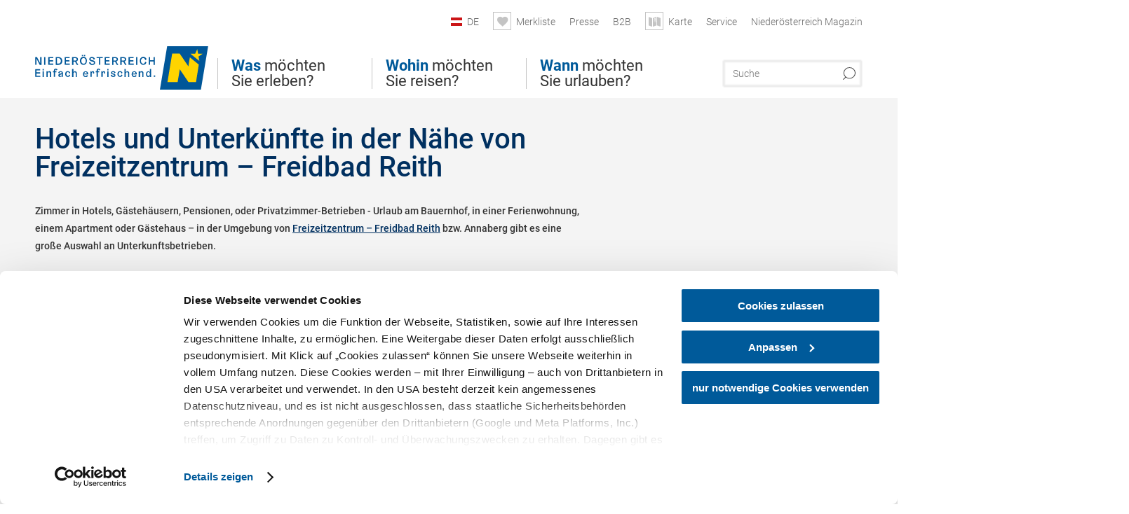

--- FILE ---
content_type: text/html; charset=UTF-8
request_url: https://www.niederoesterreich.at/tipps/wundervolle-erfrischung-im-freizeitzentrum-freibad-reith/unterkuenfte
body_size: 12457
content:
<!DOCTYPE html>

<!--[if lt IE 7]><html class="no-js lt-ie9 lt-ie8 lt-ie7 content noew" lang="de" xml:lang="de" dir="ltr" xmlns="http://www.w3.org/1999/xhtml"><![endif]-->
<!--[if (IE 7)&!(IEMobile)]><html class="no-js lt-ie9 lt-ie8 content noew" lang="de" xml:lang="de" dir="ltr" xmlns="http://www.w3.org/1999/xhtml"><![endif]-->
<!--[if (IE 8)&!(IEMobile)]><html class="no-js lt-ie9 content noew" lang="de" xml:lang="de" dir="ltr" xmlns="http://www.w3.org/1999/xhtml"><![endif]-->
<!--[if gt IE 8]><!--><html class="no-js content template--imxTools-poiSuggestions noew" lang="de" xml:lang="de" dir="ltr" xmlns="http://www.w3.org/1999/xhtml"><!--<![endif]-->
  <head>
  <link rel="preconnect" href="https://analytics.niederoesterreich.at" />

  <meta charset="utf-8">
  <meta name="viewport" content="width=device-width, initial-scale=1, maximum-scale=1, user-scalable=1"/>
  <title>Hotels und Unterkünfte in der Nähe von Freizeitzentrum – Freidbad Reith</title><meta name="description" content="Zimmer in Hotels, G&auml;steh&auml;usern, Pensionen, oder Privatzimmer-Betrieben - Urlaub am Bauernhof, in einer Ferienwohnung, einem Apartment oder G&auml;stehaus &ndash; in der Umgebung von Freizeitzentrum &ndash; Freidbad Reith bzw. Annaberg gibt es eine gro&szlig;e Auswa..."><meta name="google-site-verification" content=""><meta name="keywords" content="Freizeitzentrum &ndash; Freidbad Reith,Hotels und Unterk&uuml;nfte,accommodations"><meta name="date" content="2026-01-22T02:22:23+01:00"><meta property="og:title" content="Hotels und Unterk&uuml;nfte in der N&auml;he von Freizeitzentrum &ndash; Freidbad Reith" /><meta property="og:description" content="Zimmer in Hotels, G&auml;steh&auml;usern, Pensionen, oder Privatzimmer-Betrieben - Urlaub am Bauernhof, in einer Ferienwohnung, einem Apartment oder G&auml;stehaus &ndash; in der Umgebung von Freizeitzentrum &ndash; Freidbad Reith bzw. Annaberg gibt es eine gro&szlig;e Auswa..." /><meta property="og:site_name" content="Nieder&ouml;sterreich" /><meta property="og:url" content="https://www.niederoesterreich.at/tipps/wundervolle-erfrischung-im-freizeitzentrum-freibad-reith/unterkuenfte" /><meta property="og:image" content="https://www.niederoesterreich.at/portal/dist/images/branding/noew/logo.a46c08b8.png" /><meta property="og:type" content="article" /><meta name="robots" content="index, follow, noodp">
<link rel="canonical" href="https://www.niederoesterreich.at/tipps/wundervolle-erfrischung-im-freizeitzentrum-freibad-reith/unterkuenfte" />


  

  <!-- http://www.paulirish.com/2009/avoiding-the-fouc-v3/ -->
  <!-- This code MUST be executed BEFORE any CSS is loaded -->
  <script>(function(H) {
      H.className = H.className.replace(/\bno-js\b/, 'js')
    })(document.documentElement)
  </script>

  

    <link rel="shortcut icon" href="https://www.niederoesterreich.at/action/favicon?v=20260122" type="image/x-icon" />



  <link rel="stylesheet" href="https://www.niederoesterreich.at/portal/dist/styles/css.9c03505d.css"><link rel="stylesheet" href="https://www.niederoesterreich.at/portal/dist/styles/nouislider.8fd3218c.css"><link rel="stylesheet" href="https://www.niederoesterreich.at/portal/dist/styles/pikaday.ef26302e.css"><link rel="stylesheet" href="https://www.niederoesterreich.at/portal/dist/styles/main.d5a38565.css"><link rel="stylesheet" href="https://www.niederoesterreich.at/portal/dist/styles/autocomplete.b0abf6da.css"><link rel="stylesheet" href="https://www.niederoesterreich.at/portal/dist/styles/map.85aaa951.css"><link rel="stylesheet" href="https://www.niederoesterreich.at/portal/dist/styles/fancybox.ac313cfb.css"><link rel="stylesheet" href="https://www.niederoesterreich.at/portal/dist/styles/teaser.a7f2cb2b.css"><link rel="stylesheet" href="https://www.niederoesterreich.at/portal/dist/styles/forms.0a28bad6.css"><link rel="stylesheet" href="https://www.niederoesterreich.at/portal/dist/styles/blocks.42133622.css"><link rel="stylesheet" href="https://www.niederoesterreich.at/portal/dist/styles/plyr/dist/plyr.0fab1b28.css"><link rel="stylesheet" href="https://www.niederoesterreich.at/portal/dist/styles/audio.37d10e53.css"><link rel="stylesheet" media="print" href="https://www.niederoesterreich.at/portal/dist/styles/print.d120a8af.css"><link rel="stylesheet" href="https://www.niederoesterreich.at/portal/dist/styles/css_poiSuggestions.6326fe64.css"><link rel="stylesheet" href="https://www.niederoesterreich.at/portal/dist/styles/css_mobileNavi.249586a5.css"><link rel="stylesheet" href="https://www.niederoesterreich.at/portal/dist/styles/fonts.Roboto.e603b303.css"><link rel="preload" crossOrigin href="https://www.niederoesterreich.at/portal/dist/fonts/Roboto/roboto-300-normal-latin.ef7c6637.woff2" as="font"><link rel="preload" crossOrigin href="https://www.niederoesterreich.at/portal/dist/fonts/Roboto/roboto-300-normal-latin-ext.e83b8f97.woff2" as="font"><link rel="preload" crossOrigin href="https://www.niederoesterreich.at/portal/dist/fonts/Roboto/roboto-700-normal-latin.2735a3a6.woff2" as="font"><link rel="preload" crossOrigin href="https://www.niederoesterreich.at/portal/dist/fonts/Roboto/roboto-400-normal-latin.479970ff.woff2" as="font"><link rel="preload" crossOrigin href="https://www.niederoesterreich.at/portal/dist/fonts/Roboto/roboto-500-normal-latin.020c97dc.woff2" as="font"><link rel="stylesheet" href="https://www.niederoesterreich.at/portal/dist/styles/branding/noew.4f0e7474.css">
  <script data-cookieconsent="ignore" defer src="https://www.niederoesterreich.at/portal/dist/scripts/vendor/simple.javascript.inheritance.40c03762.js"></script>

  
  
  
  
  
  
  
  
  
  
  
  
  
  
  

            
          
      
  <!-- noew_PLACEHOLDER_CSS -->

  <!-- google fonts: roboto -->
  
  
  
  
  
  

  

  <style type="text/css">
  #logo.cs,
  #logo.en,
  #logo.hu,
  #logo.pl,
  #logo.sk,
  #logo.de {
    background-image: url(/portal/assets/images/branding/noew/de/logo.svg);
    -webkit-background-size: contain;
    background-size: contain;
    top: 48px;
  }
  header.sticky #logo.de {
    background-image: url(/portal/assets/images/branding/noew/de/logo.svg);
    width: 206px;
    top: 48px;
  }
  header.sticky #logo.cs,
  header.sticky #logo.en,
  header.sticky #logo.hu,
  header.sticky #logo.pl,
  header.sticky #logo.sk,
  header.sticky #logo.de {
    background-image: url(/portal/assets/images/branding/noew/de/logo.svg);
    width: 206px;
    top: 48px;
  }
  @media all and (max-width: 1220px) {
    #logo.cs,
    #logo.en,
    #logo.hu,
    #logo.pl,
    #logo.sk,
    #logo.de {
      background-image: url(/portal/assets/images/branding/noew/de/logo.svg);
      top: 72px;
      width: 25%;
    }
    header.sticky #logo.cs,
    header.sticky #logo.en,
    header.sticky #logo.hu,
    header.sticky #logo.pl,
    header.sticky #logo.sk,
    header.sticky #logo.de {
      background-image: url(/portal/assets/images/branding/noew/de/logo.svg);
      top: 78px;
    }
  }
  @media all and (max-width: 760px) {
    #logo.cs,
    #logo.en,
    #logo.hu,
    #logo.pl,
    #logo.sk,
    #logo.de {
      background-image: url(/portal/assets/images/branding/noew/de/logo.svg);
      top: 16px;
      width: 180px;
      left: 0;
    }
    header.sticky #logo.cs,
    header.sticky #logo.en,
    header.sticky #logo.hu,
    header.sticky #logo.pl,
    header.sticky #logo.sk,
    header.sticky #logo.de {
      background-image: url(/portal/assets/images/branding/noew/de/logo.svg);
      top: 16px;
    }
  }
</style>

  
  <script type="text/javascript" defer data-cookieconsent="ignore">
    imx = {
      highlightableguid: '',
      projectId: 'noew',
      language: 'de',
      market: 'de',
      absoluteUrl: 'https://www.niederoesterreich.at',
      currentUrl: 'https://www.niederoesterreich.at/',
      currentGuid: '',
      map: {
        url: 'https://www.niederoesterreich.at/karte',
        zoom: parseInt('9'),
        coords: {
          lat: parseFloat('48.19378'),
          lng: parseFloat('15.6470151')
        },
        keys: {
          google: 'AIzaSyDztrnNPI94jWPRkNvi0O2-vKHUukBT35Y'
        },
        useOAXMap: false,
      },
      translations: {"parse":function() {var translation = this[arguments[0]];for(var index = 1; index <= arguments.length; index++) {translation = translation.replace("{" + index + "}", arguments[index]);}return translation;},"defaultDescription":"BITTE AUSF\u00dcLLEN","home":"Startseite","unit.km":"{1} km","unit.hm":"{1} Hm","unit.m":"{1} m","unit.h":"{1}:{2} h","unit.price.abs":"\u20ac {1}","decimalPoint":",","thousandsSeparator":".","js.loading":"Lade Daten...","js.filter.emptyResult":"Keine Ergebnisse gefunden. Bitte versuchen Sie es mit anderen Filtereinstellungen.","pikaday.previousMonth":"Vorheriger Monat","pikaday.nextMonth":"N\u00e4chster Monat","pikaday.months.1":"Januar","pikaday.months.2":"Februar","pikaday.months.3":"M\u00e4rz","pikaday.months.4":"April","pikaday.months.5":"Mai","pikaday.months.6":"Juni","pikaday.months.7":"Juli","pikaday.months.8":"August","pikaday.months.9":"September","pikaday.months.10":"Oktober","pikaday.months.11":"November","pikaday.months.12":"Dezember","pikaday.weekdays.0":"Sonntag","pikaday.weekdays.1":"Montag","pikaday.weekdays.2":"Dienstag","pikaday.weekdays.3":"Mittwoch","pikaday.weekdays.4":"Donnerstag","pikaday.weekdays.5":"Freitag","pikaday.weekdays.6":"Samstag","pikaday.weekdaysShort.0":"So","pikaday.weekdaysShort.1":"Mo","pikaday.weekdaysShort.2":"Di","pikaday.weekdaysShort.3":"Mi","pikaday.weekdaysShort.4":"Do","pikaday.weekdaysShort.5":"Fr","pikaday.weekdaysShort.6":"Sa","multiofferrequest.filled.title.singular":"Angebot anfragen","multiofferrequest.filled.title.plural":"Angebote anfragen","vacancy.list.from":"ab","map.infoboard.results":"{1} Ergebnisse","map.infoboard.more":"Weiterlesen","map.infoboard.rating":"{1} von 5 Sternen","map.infoboard.stars":"{1} Sterne","map.infoboard.stars.superior":"{1}S Sterne","map.infoboard.difficulty.1":"leicht","map.infoboard.difficulty.2":"mittel","map.infoboard.difficulty.3":"schwierig","map.fullscreen.close":"Vollbild verlassen","map.legend.detail.headline":"2. Inhalte ein-\/ausblenden","map.legend.filter.headline":"3. Ergebnisse filtern","map.legend.filter.tour.properties.duration.unit":"Stunden","map.legend.filter.tour.properties.ascent.unit":"m","map.legend.filter.tour.properties.length.unit":"km","map.legend.noCategories":"Im aktuellen Kartenausschnitt befinden sich keine Inhalte f\u00fcr diese Kategorie oder Filter. Bitte w\u00e4hlen Sie eine andere Kategorie aus.","map.legend.outOfBounds":"Im aktuellen Kartenausschnitt befinden sich keine Inhalte mehr. Bitte bewegen Sie die Karte zur\u00fcck oder benutzen Sie den untenstehenden Button um zu den Startkoordinaten zur\u00fcckzukehren.","map.legend.outOfBounds.reset":"Koordinaten zur\u00fccksetzen","map.legend.selectAll":"Alle Kategorien ausw\u00e4hlen","map.legend.deselectAll":"Alle Kategorien abw\u00e4hlen","map.aroundme.notinregion":"Sie befinden sich nicht in der Region.","map.aroundme.error.unknown":"Irgend etwas hat jetzt leider nicht funktioniert wie geplant.","map.aroundme.error.permissiondenied":"Sie haben den Zufgriff auf Ihre Standortdaten verweigert. Diese Einstellung kann im Browser jederzeit wieder ver\u00e4ndert werden. Klicken Sie dazu auf das Schloss-Icon links in der Adresszeile.","map.aroundme.error.positionunavailable":"Ihre Standortdaten konnten leider aufgrund eines technischen Problems nicht ermittelt werden.","map.aroundme.error.timedout":"Keine Reaktion in der vorgegebenen Zeit.","map.aroundme.usemapnormally":"Sie k\u00f6nnen die Karte jedoch auch ohne Standortermittlung verwenden.","map.aroundme.myposition":"Mein Standort","map.emptyResult":"Es wurden keine Ergebnisse gefunden","prospectsOrder.delete":"von Liste l\u00f6schen","prospectsOrder.totalPrice":"Total","prospectsOrder.empty":"Aktuell befinden sich noch keine Prospekte im Warenkorb.","autocomplete.hits":"Treffer","autocomplete.ca":"ca.","autocomplete.type.suggestions":"Allgemeine Ergebnisse","autocomplete.type.offers":"Angebote & Pauschalen","autocomplete.type.addressbases":"Unterk\u00fcnfte & Ausflugsziele","autocomplete.type.gastronomy":"Wirtsh\u00e4user","autocomplete.type.garden":"G\u00e4rten","autocomplete.type.stayhealthy":"Gesundheitsbetriebe","price.from":"ab","price.to":"bis","pagination.prev":"zur\u00fcck","pagination.next":"weiter","pagination.onemoreitem":"1 weiteres Ergebnis","pagination.moreitems":"{1} weitere Ergebnisse","date.format.js.full":"dd.MM.yyyy","unit.result":"1 weiteres Ergebnis","unit.results":"{1} weitere Ergebnisse","notepad.addressbase.store":"merken","notepad.addressbase.store.title":"merken","notepad.addressbase.remove":"entfernen","notepad.addressbase.remove.title":"entfernen","form.prospects.count":"Stk","form.prospects.pricelabel":"je","anura.downloads.agb":"AGB","anura.downloads.message":"","anura.downloads.confirm":"Ich best\u00e4tige, das Bildmaterial nur entsprechend den <a href=\"\/portal\/frontend\/static\/2025_NOEW_AGB_Lichtbilder_allgemeine_Nutzung.pdf\" target=\"_blank\">Nutzungsbestimmungen<\/a> zu verwenden","waldviertel.anura.downloads.confirm":"Ich best\u00e4tige, das Bildmaterial nur entsprechend den <a href=\"\/portal\/frontend\/static\/AGB-Nutzung_Lichtbilder-Waldviertel.pdf\" target=\"_blank\">Nutzungsbestimmungen<\/a> zu verwenden","weinviertel.anura.downloads.confirm":"Ich best\u00e4tige, das Bildmaterial nur entsprechend den <a href=\"\/portal\/frontend\/static\/AGB_Fotos_Weinviertel.pdf\" target=\"_blank\">Nutzungsbestimmungen<\/a> zu verwenden","wieneralpen.anura.downloads.confirm":"Ich best\u00e4tige, das Bildmaterial nur entsprechend den <a href=\"\/portal\/frontend\/static\/WA_AGB_Lichtbilder_Videos_Nutzung.pdf\" target=\"_blank\">Nutzungsbestimmungen<\/a> zu verwenden","wienerwald.anura.downloads.confirm":"Ich best\u00e4tige, das Bildmaterial nur entsprechend den <a href=\"\/portal\/frontend\/static\/WW_Tourismus_AGB_Bildarchiv.pdf\" target=\"_blank\">Nutzungsbestimmungen<\/a> zu verwenden","mostviertel.anura.downloads.confirm":"Ich best\u00e4tige, das Bildmaterial nur entsprechend den <a href=\"\/portal\/frontend\/static\/AGBs Mostviertel.pdf\" target=\"_blank\">Nutzungsbestimmungen<\/a> zu verwenden","form.vacany.maxperson.error":"Bitte geben Sie max. 10 Personen an.","form.vacancy.filter.displayMore":"mehr anzeigen","form.vacancy.filter.displayLess":"weniger anzeigen","form.vacancy.search":"Passende Unterk\u00fcnfte f\u00fcr Sie werden gesucht.","form.vacancy.search.wait":"Wir suchen passende Unterk\u00fcnfte f\u00fcr Sie.","form.vacancy.city.distance.label.info":"im Umkreis von {1} km","tracking.replacementText":"anzeigen","distance":"Entfernung","clipboard.copymessage":"Der Link zu Ihrem Reiseplaner wurde in die Zwischenablage kopiert.","cart.removeItem":"Entfernen","cart.up":"nach oben verschieben","cart.down":"nach unten verschieben","form.vacancy.city.userLocation":"Mein Standort","form.vacancy.vue.filter.above":"ab","form.vacancy.vue.filter.stars":"Sterne","form.vacancy.vue.filter.suns":"Sonnen","form.vacancy.vue.filter.flowers":"Blumen","form.vacancy.vue.searchaccommodation":"Unterk\u00fcnfte suchen","form.vacancy.vue.findaccommodation":"Unterk\u00fcnfte anzeigen","conditionsOfParticipation":"Teilnahmebedingungen","unit.price.emphasized.from":"ab \u20ac {1}{2}{3}"},
      recaptchaSitekey: '6LcyZJ0cAAAAALTx3eTsX24Ht2cTVTnma48aVatI'
    };
    
      </script>

  <script src="https://static.maptoolkit.net/mtk/v10.1.10/mtk.js" type="text/javascript" crossorigin="anonymous" data-cookieconsent="ignore"></script>
<link rel="stylesheet" href="https://static.maptoolkit.net/mtk/v10.1.10/mtk.css" type="text/css" crossorigin="anonymous" data-cookieconsent="ignore"/>
<link rel="stylesheet" href="https://static.maptoolkit.net/mtk/v10.1.10/ui.css" type="text/css" crossorigin="anonymous" data-cookieconsent="ignore"/>
<link href="https://api.mapbox.com/mapbox-gl-js/v3.17.0-beta.1/mapbox-gl.css" rel="stylesheet">
<script src="https://api.mapbox.com/mapbox-gl-js/v3.17.0-beta.1/mapbox-gl.js"></script>

<script type="text/javascript" data-cookieconsent="ignore">
  document.addEventListener("DOMContentLoaded", event => {
    document.querySelectorAll('.tourMap').forEach(function(container) {
      new MTKMap(container).init();
    });
  });
</script>

      
<script data-cookieconsent="ignore">
  window.dataLayer = window.dataLayer || [];
  function gtag() {
    dataLayer.push(arguments);
  }
  gtag("consent", "default", {
    ad_personalization: "denied",
    ad_storage: "denied",
    ad_user_data: "denied",
    analytics_storage: "denied",
    functionality_storage: "denied",
    personalization_storage: "denied",
    security_storage: "granted",
    wait_for_update: 500,
  });
  gtag("set", "ads_data_redaction", true);
  gtag("set", "url_passthrough", true);
  </script>










<!-- Google Tag Manager -->
<script>(function (w, d, s, l, i) {
    w[l] = w[l] || [];
    w[l].push({
      'gtm.start':
        new Date().getTime(), event: 'gtm.js'
    });
    var f = d.getElementsByTagName(s)[0],
      j = d.createElement(s), dl = l != 'dataLayer' ? '&l=' + l : '';
    j.async = true;
    j.src =
      'https://www.googletagmanager.com/gtm.js?id=' + i + dl;
    f.parentNode.insertBefore(j, f);
  })(window, document, 'script', 'dataLayer', 'GTM-WVMTV3S');</script>
<!-- End Google Tag Manager -->







  <!-- Matomo -->
  <script type="text/javascript">
    var _paq = window._paq || [];
    /* tracker methods like "setCustomDimension" should be called before "trackPageView" */
    _paq.push(["setDoNotTrack", true]);
    _paq.push(["disableCookies"]);
    _paq.push(['trackPageView']);
    _paq.push(['enableLinkTracking']);
    (function() {
      var u = "https://analytics.niederoesterreich.at/matomo/";
      _paq.push(['addTracker', u + '/piwik.php', 3]);
      _paq.push(['setTrackerUrl', u + 'matomo.php']);
      _paq.push(['setSiteId', '2']);
      var d = document, g = d.createElement('script'), s = d.getElementsByTagName('script')[0];
      g.type = 'text/javascript';
      g.async = true;
      g.defer = true;
      g.src = u + 'matomo.js';
      s.parentNode.insertBefore(g, s);
    })();
  </script>
  <noscript>
    <p>
      <img src="https://analytics.niederoesterreich.at/matomo/matomo.php?idsite=2&amp;rec=1" style="border:0;" alt=""/>
      <img src="https://analytics.niederoesterreich.at/matomo/matomo.php?idsite=3&amp;rec=1" style="border:0;" alt=""/>
    </p>
  </noscript>
  <!-- End Matomo Code -->


  
  
  
  
  
</head>
  <body>
      <script>
      dataLayer = window.dataLayer || [];
      dataLayer.push({event: "pageInit", pageMainCategory: "ausflugsziele"});
  </script>
  






    <!-- Google Tag Manager (noscript) -->
    <noscript>
      <iframe src="https://www.googletagmanager.com/ns.html?id=GTM-WVMTV3S" height="0" width="0" style="display:none;visibility:hidden"></iframe>
    </noscript>
    <!-- End Google Tag Manager (noscript) -->

  <ul class="hide">
  <li><a href="#navigation">Direkt zur Hauptnavigation</a></li>
  <li><a href="#globalSearch">Direkt zur Volltextsuche</a></li>
  <li><a href="#body">Direkt zum Inhalt</a></li>
</ul>
<hr class="hide" />
    <div id="wrapper">
      <header itemscope itemtype="http://schema.org/WPHeader" data-scroll-header>

  <div id="headerArea">
    
    
    

    <a id="logo" href="https://www.niederoesterreich.at/" class="de logonoew" title="Startseite">
    </a>

    <section id="navigation">
      

  <div id="geowatcherMobile">
    <a class="crosshair" href="javascript:GeoWatcher.locate();" title="Meine derzeitige Position per GPS bestimmen" data-ignore-coords>
      <span style="display: none;">Meine derzeitige Position per GPS bestimmen</span>
    </a>
    <div class="message nudge" style="display: none;">
      Standort teilen und Tipps in Ihrer Nähe erhalten!
      <a class="icon-close close" href="javascript:GeoWatcher.setNudgeMessageDismissed(true);" title="Hinweis ausblenden">
        <span style="display: none;">Hinweis ausblenden</span>
      </a>
    </div>
    <div class="message help" style="display: none;">
      Standortermittlung erfolgreich! Symbol klicken für Tipps.
      <a class="icon-close close" href="javascript:GeoWatcher.setHelpMessageDismissed(true);" title="Hinweis ausblenden">
        <span style="display: none;">Hinweis ausblenden</span>
      </a>
    </div>
  </div>

      <div class="navWrapper">
        <nav id="maskNavi" class="mask">
  <ul>
          <li>
                  <a href="https://www.niederoesterreich.at/was-moechten-sie-erleben" rel="#nav_1"><strong>Was</strong> möchten Sie erleben?</a>
              </li>
          <li>
                  <a href="https://www.niederoesterreich.at/niederoesterreichs-regionen" rel="#nav_2"><strong>Wohin</strong> möchten Sie reisen?</a>
              </li>
          <li>
                  <a href="https://www.niederoesterreich.at/wann-moechten-sie-urlauben" rel="#nav_3"><strong>Wann</strong> möchten Sie urlauben?</a>
              </li>
      </ul>
</nav>

<nav id="mainNavi">
  <ul>
                            <li id="nav_1">
      <a href="javascript:void(0);">Was möchten Sie erleben?</a>
    <div class="wrapperDropdown">

      <div class="placeholder" data-async="true" data-controller="navi_main_sub" data-mediaquery="(min-width: 761px)" data-param-lang="de" data-param-startguid="{7dac13e3-e6f4-0d25-1a6a-e892dd6123b7}"
           data-param-var="naviTree"></div>
      <div class="placeholder" data-async="true" data-controller="navi_main_highlights" data-param-lang="de"
           data-param-startguid="{7dac13e3-e6f4-0d25-1a6a-e892dd6123b7}"></div>

      <a href="javascript:void(0);" class="hideSubNavi" title="Navigation schließen"><span class="icon icon-close_navi fs14"></span></a>
    </div>
  </li>
                        <li id="nav_2">
      <a href="javascript:void(0);">Wohin möchten Sie reisen?</a>
    <div class="wrapperDropdown">
      <div class="placeholder" data-async="true" data-controller="navi_main_sub" data-mediaquery="(min-width: 761px)" data-param-lang="de" data-param-startguid="{a31394f8-0680-a7e3-efcc-e7ff82dde3f2}"
           data-param-var="naviTree"></div>
      <div class="placeholder" data-async="true" data-controller="navi_main_highlights" data-param-lang="de"
           data-param-startguid="{a31394f8-0680-a7e3-efcc-e7ff82dde3f2}"></div>
      <a href="javascript:void(0);" class="hideSubNavi" title="Navigation schließen"><span class="icon icon-close_navi fs14"></span></a>    </div>
  </li>
                        <li id="nav_3">
      <a href="javascript:void(0);">Wann möchten Sie urlauben?</a>
    <div class="wrapperDropdown">

      <div class="placeholder" data-async="true" data-controller="navi_main_sub" data-mediaquery="(min-width: 761px)" data-param-lang="de" data-param-startguid="{47858ede-e626-c388-35c1-33a4df67faf6}"
           data-param-var="naviTree"></div>
      <div class="placeholder" data-async="true" data-controller="navi_main_highlights" data-param-lang="de"
           data-param-startguid="{47858ede-e626-c388-35c1-33a4df67faf6}"></div>

      <a href="javascript:void(0);" class="hideSubNavi" title="Navigation schließen"><span class="icon icon-close_navi fs14"></span></a>
    </div>
  </li>
            </ul>
</nav>

          
          
  
  <form method="get" action="https://www.niederoesterreich.at/action/search" id="globalSearch"><input type="hidden" name="form" value="fulltextsearch" />    <fieldset>
      <legend>Volltextsuche</legend>
      <label for="globalSearchItem">Was suchen Sie?</label>
      <input id="globalSearchItem" name="q" type="text" placeholder="Suche" class="transition"/>
            <input name="searchSubmit" type="submit" value="Suchen"/>
    </fieldset>
  </form>        <nav id="metaTop">
  <ul>
            <li id="lang">
    <a href="javascript:void(0);" class="lang de">DE</a>
    <div class="wrapperDropdown">
      <ul class="dropdown">
                  <li>
            <a href="https://www.niederoesterreich.at/" class="lang de">
              Deutsch            </a>
          </li>
                  <li>
            <a href="https://www.lower-austria.info/" class="lang en">
              English            </a>
          </li>
                  <li>
            <a href="https://www.also-ausztria.info/" class="lang hu">
              Magyar            </a>
          </li>
                  <li>
            <a href="https://www.dolni-rakousko.info/" class="lang cs">
              Česky            </a>
          </li>
                  <li>
            <a href="https://www.dolne-rakusko.info/" class="lang sk">
              Slovenčina            </a>
          </li>
              </ul>
    </div>
  </li>
            <li>
    <a rel="nofollow" id="travelPlanerLink" class="memorize__status memorize__link" href="https://www.niederoesterreich.at/action/memorize_list">
      <span class="icon icon-heart transition memorize__status__count"></span>
      <span>Merkliste</span>
    </a>
  </li>
            <li>
          <a  href="https://tourismus.niederoesterreich.at/presse" target="_blank">        <span>Presse</span>
      </a>          </li>
  <li>
          <a  href="https://tourismus.niederoesterreich.at/" target="_blank">        <span>B2B</span>
      </a>          </li>
  <li>
          <a href="https://www.niederoesterreich.at/karte" data-ignore-coords>
        <span class="icon icon-sightseeing"></span>
        <span>Karte</span>
      </a>
          </li>
  <li>
          <a  href="https://www.niederoesterreich.at/reiseservice">        <span>Service</span>
      </a>              <div class="wrapperDropdown wide">
        <ul class="dropdown service">
                      <li>
              <a  href="https://www.niederoesterreich.at/sechsviertel">                <span class="icon icon-arrow_right fs10"></span>
                MagazinSECHS VIERTEL 
              </a>            </li>
                      <li>
              <a  href="https://www.niederoesterreich.at/prospekte-bestellen">                <span class="icon icon-arrow_right fs10"></span>
                Prospekte bestellen
              </a>            </li>
                      <li>
              <a  href="https://www.niederoesterreich.at/gutscheine">                <span class="icon icon-arrow_right fs10"></span>
                Vorteilskarten und Gutscheine
              </a>            </li>
                      <li>
              <a  href="https://www.niederoesterreich.at/gewinnspiele">                <span class="icon icon-arrow_right fs10"></span>
                Gewinnspiele
              </a>            </li>
                      <li>
              <a  href="https://www.niederoesterreich.at/apps">                <span class="icon icon-arrow_right fs10"></span>
                Niederösterreich Apps
              </a>            </li>
                      <li>
              <a  href="https://www.niederoesterreich.at/newsletter">                <span class="icon icon-arrow_right fs10"></span>
                Newsletter
              </a>            </li>
                      <li>
              <a  href="https://www.niederoesterreich.at/anreise-niederoesterreich">                <span class="icon icon-arrow_right fs10"></span>
                Anreise
              </a>            </li>
                      <li>
              <a  href="https://www.niederoesterreich.at/inspiration">                <span class="icon icon-arrow_right fs10"></span>
                Inspiration
              </a>            </li>
                      <li>
              <a  href="https://www.niederoesterreich.at/kontakt">                <span class="icon icon-arrow_right fs10"></span>
                Kontakt
              </a>            </li>
                      <li>
              <a  href="https://www.niederoesterreich.at/wetterbericht">                <span class="icon icon-arrow_right fs10"></span>
                Wetterbericht Niederösterreich
              </a>            </li>
                  </ul>
      </div>
      </li>
  <li>
          <a  href="https://magazin.niederoesterreich.at/" target="_blank">        <span>Niederösterreich Magazin</span>
      </a>          </li>
        



  </ul>
</nav>

      </div>
    </section>
  </div>

    
    
  <section id="navigationMobile" class="navigationMobile">
    <ul class="topnavi">
                  <li>
            <a href="https://www.niederoesterreich.at/karte"> <span id="mapIconMobile" class="icon-marker-dot"></span>Karte</a>
          </li>
              <li id="search--mobile">
        <span class="icon-search"></span><span class="icon-close_navi"></span>Suche
      </li>
      <li id="navigation--mobile">
        <span class="icon-menu"></span><span class="icon-close_navi"></span>Menü
      </li>
    </ul>

    <div class="navWrapper">
      <nav id="mobileFirstLayer">
  <ul>
          <li class="mobileFirstLayer__item">
                  <a href="javascript:void(0);" rel="#nav_1">Was möchten Sie erleben?<span class="icon-arrow_right"></span></a>
              </li>
          <li class="mobileFirstLayer__item">
                  <a href="javascript:void(0);" rel="#nav_2">Wohin möchten Sie reisen?<span class="icon-arrow_right"></span></a>
              </li>
          <li class="mobileFirstLayer__item">
                  <a href="javascript:void(0);" rel="#nav_3">Wann möchten Sie urlauben?<span class="icon-arrow_right"></span></a>
              </li>
                      <li class="mobileFirstLayer__item">
                      <a href="javascript:void(0);" rel="#nav_mobile_additional_0">Services und Tipps<span class="icon-arrow_right"></span></a>
                  </li>
              <li class="mobileFirstLayer__item">
                      <a href="https://tourismus.niederoesterreich.at/presse">Presse</span></a>
                  </li>
                    <li class="mobileFirstLayer__item">
        <a href="https://www.niederoesterreich.at/unterkuenfte-und-angebote" class="iconLeft">
          <span class="icon icon-unterkuenfte-bett"></span> Unterkünfte
        </a>
      </li>
        
          <li class="mobileFirstLayer__item">
        <a rel="nofollow" class="memorize__status memorize__link iconLeft" href="https://www.niederoesterreich.at/action/memorize_list">
          <span class="icon icon-addPlanerPlus transition memorize__status__count"></span> Merkliste
        </a>
      </li>
          <li id="langMobile" class="mobileFirstLayer__item">
    <a onclick="this.parentElement.classList.toggle('open');" href="javascript:void(0);" class="lang de">
      DE
      <span class="icon icon-arrow_down transition"></span>
      <span class="icon icon-arrow_up transition"></span>
    </a>
    <ul class="dropdown">
              <li>
          <a href="https://www.niederoesterreich.at/" class="lang de">
            Deutsch          </a>
        </li>
              <li>
          <a href="https://www.lower-austria.info/" class="lang en">
            English          </a>
        </li>
              <li>
          <a href="https://www.also-ausztria.info/" class="lang hu">
            Magyar          </a>
        </li>
              <li>
          <a href="https://www.dolni-rakousko.info/" class="lang cs">
            Česky          </a>
        </li>
              <li>
          <a href="https://www.dolne-rakusko.info/" class="lang sk">
            Slovenčina          </a>
        </li>
          </ul>
  </li>
  </ul>
</nav>

<nav id="mobileNavi" class="transition">
  <ul>
                            <li id="nav_1" class="second__layer">
  <a class="second__layer__close" href="javascript:void(0);"><span class="icon icon-arrow_left transition"></span>Was möchten Sie erleben?</a>
  <div class="wrapperDropdown">
    <div class="placeholder" data-async="true" data-controller="navi_main_subMobile" data-mediaquery="(max-width: 760px)" data-param-lang="de" data-param-startguid="{7dac13e3-e6f4-0d25-1a6a-e892dd6123b7}"
         data-param-var="naviTree"></div>
  </div>
</li>
                        <li id="nav_2" class="second__layer">
  <a class="second__layer__close" href="javascript:void(0);"><span class="icon icon-arrow_left transition"></span>Wohin möchten Sie reisen?</a>
  <div class="wrapperDropdown">
    <div class="placeholder" data-async="true" data-controller="navi_main_subMobile" data-mediaquery="(max-width: 760px)" data-param-lang="de" data-param-startguid="{a31394f8-0680-a7e3-efcc-e7ff82dde3f2}"
         data-param-var="naviTree"></div>
  </div>
</li>
                        <li id="nav_3" class="second__layer">
  <a class="second__layer__close" href="javascript:void(0);"><span class="icon icon-arrow_left transition"></span>Wann möchten Sie urlauben?</a>
  <div class="wrapperDropdown">
    <div class="placeholder" data-async="true" data-controller="navi_main_subMobile" data-mediaquery="(max-width: 760px)" data-param-lang="de" data-param-startguid="{47858ede-e626-c388-35c1-33a4df67faf6}"
         data-param-var="naviTree"></div>

  </div>
</li>
                              <li id="nav_mobile_additional_0" class="second__layer">
      <a class="second__layer__close"  href="javascript:void(0);"><span class="icon icon-arrow_left transition"></span>Services und Tipps</a>

      <div class="wrapperDropdown">
                  <div class="column">
                          <a class="headline" href="https://www.niederoesterreich.at/newsletter" target="">Newsletter</a>
                      </div>
                  <div class="column">
                          <a class="headline" href="https://www.niederoesterreich.at/prospekte-bestellen" target="">Prospekte bestellen</a>
                      </div>
                  <div class="column">
                          <a class="headline" href="https://magazin.niederoesterreich.at/" target="">Niederösterreich Magazin</a>
                      </div>
                  <div class="column">
                          <a class="headline" href="https://www.niederoesterreich.at/kontakt" target="">Kontakt</a>
                      </div>
              </div>
    </li>
      <li id="nav_mobile_additional_1" class="second__layer">
      <a class="second__layer__close"  href="javascript:void(0);"><span class="icon icon-arrow_left transition"></span>Presse</a>

      <div class="wrapperDropdown">
              </div>
    </li>
              </ul>
</nav>

    </div>
    <div id="searchtab--mobile" class="searchtab--mobile">
  
          
  
  <form method="get" action="https://www.niederoesterreich.at/action/search" id="globalSearchMobile"><input type="hidden" name="form" value="fulltextsearch" />    <fieldset class="globalSearchFieldMobile">
      <legend>Volltextsuche</legend>
      <label for="globalSearchItemMobile">Was suchen Sie?</label>
      <input id="globalSearchItemMobile" name="q" type="text" placeholder="Suche" class="transition"/>
      <button type="submit"><span class="icon-search"></span></button>
            <input name="searchSubmit" type="submit" value="Suchen"/>
    </fieldset>
  </form></div>
  </section>

</header>
                          


            <section id="body">
                                    
                    <div class="contentBlock gray blank">
  <div class="innerSection">
    <section class="content">
      <article class="bodycopy poiSuggestion" data-origin="origin_recreation" data-category="accommodations">
                      <h1>Hotels und Unterkünfte in der Nähe von Freizeitzentrum – Freidbad Reith</h1>
                    <p>Zimmer in Hotels, Gästehäusern, Pensionen, oder Privatzimmer-Betrieben - Urlaub am Bauernhof, in einer Ferienwohnung, einem Apartment oder Gästehaus – in der Umgebung von <a href="https://www.niederoesterreich.at/a-wundervolle-erfrischung-im-freizeitzentrum-freibad-reith">Freizeitzentrum – Freidbad Reith</a> bzw. Annaberg gibt es eine große Auswahl an Unterkunftsbetrieben.</p>
              </article>
    </section>
  </div>
</div>

<div class="contentBlock white akkolade_gray">
  <div class="innerSection">
    <div class="teaser poiSuggestions__container" data-categorytype="poiSuggestions">
      <div id="poiSuggestionsIsDefaultRadius" class="poiSuggestions__defaultRadius" style="display: none">Der Umkreis wurde automatisch erweitert, um genügend Ergebnisse zu erzielen.</div>
      <input id="mapStyle" name="mapstyle" value="1" type="hidden"/> 
      <div class="poiSuggestions__filters">

        <div class="poiSuggestions__slider slider-containersContainer">
          <span>Suche erweitern:</span>
          <span id="poiSuggestionsRadius">im Umkreis von 1 km</span>
          <div id="poiSuggestionsSlider" data-initial="1" data-min="0" data-max="30" data-step="1" class="poiSuggestions__sliderContainer slider-container"></div>
        </div>

        <div class="poiSuggestions__map">
          <ul class="teaserNavi">
            <li class="showMap">
              <a class="buttonstyle gray" href="javascript:void(0);">
                <span class="icon icon-arrow_right fs14 transition"></span>
                <span class="txt transition">Ergebnisse auf Karte zeigen</span>
              </a>
            </li>
            <li class="hideMap" style="display: none">
              <a class="buttonstyle gray" href="javascript:void(0);">
                <span class="icon icon-arrow_right fs14 transition"></span>
                <span class="txt transition">Ergebnisse als Liste zeigen</span>
              </a>
            </li>
          </ul>
        </div>
      </div>

      <figure class="mapCanvas filterListMap"
              data-moduleproductlineid=""
              data-objectids="address_882,address_33605,address_23759,address_451,address_317,address_319,address_12914,address_314" data-current-guid=""
              data-statictours='[]'
              data-highlight-poi="address_882"
              style="display: none">
        <div id="mapTooltip"></div>
        <div id="mapGround-69717bd04ec9e" class="mapGround" data-mapground="mapground">  <div id="consentReminder"  class="consentReminder cookieconsent-optout-marketing">
    <span class="text">Um diesen Inhalt sehen zu können, müssen Sie unseren Cookies zustimmen.</span>
    <a href="javascript: Cookiebot.renew()" class="buttonstyle blue">
      <span class="txt transition" id="consentButton">Cookie-Einstellungen aktualisieren</span>
    </a>
  </div>
</div>
        <a href="javascript:void(0)"  class="zoom plus"></a>
        <a href="javascript:void(0)"  class="zoom minus"></a>
      </figure>

      <div class="list-wrapper">
            

<div class="reset" style="display:none">
  <form id="filter" action="https://www.niederoesterreich.at/?sync=1&seed=" data-search-object-guid="" data-current-guid="">
    <input type="hidden" name="mapstyle" value="">
    <span class="title toggleFieldsets closed">Ergebnisse filtern</span>

      
      
      
      
      
      
      
      
      
      
      
      
      
      
      
      
      
      
      
    <input type="submit" tabindex="-1" class="hiddensubmit" />
  </form>

  
  
  </div>

<script>
  if('undefined' !== typeof mobileDropdownToggler)
    mobileDropdownToggler.init();
</script>

        <div id="poiSuggestions" data-for="882" data-category="accommodations">
                            <article class="teaserBig accommodation transition" data-ident="address_33605" data-distance="false" data-lat="47.8634" data-lng="15.3103">
  <a href="https://www.niederoesterreich.at/unterkuenfte-und-angebote/a-ferienvilla-joachimsberg">
      <picture><source srcset="//www.niederoesterreich.at/images/aertvuawcrm-/ferienvilla-joachimsberg-im-winter.webp" media="(min-width: 1200px)" type="image/webp"><source srcset="//www.niederoesterreich.at/images/xj!c74rovlo-/ferienvilla-joachimsberg-im-winter.webp" media="(min-width: 960px)" type="image/webp"><source srcset="//www.niederoesterreich.at/images/aps2eglqjvg-/ferienvilla-joachimsberg-im-winter.webp" media="(min-width: 680px)" type="image/webp"><source srcset="//www.niederoesterreich.at/images/nvgu_thvwv8-/ferienvilla-joachimsberg-im-winter.webp" media="(min-width: 0px)" type="image/webp"><source srcset="//www.niederoesterreich.at/images/cvj0v7kayom-/ferienvilla-joachimsberg-im-winter.jpg" media="(min-width: 1200px)"><source srcset="//www.niederoesterreich.at/images/1rc4rtyxqlc-/ferienvilla-joachimsberg-im-winter.jpg" media="(min-width: 960px)"><source srcset="//www.niederoesterreich.at/images/ikq19xczrgk-/ferienvilla-joachimsberg-im-winter.jpg" media="(min-width: 680px)"><source srcset="//www.niederoesterreich.at/images/h7vidfcte0m-/ferienvilla-joachimsberg-im-winter.jpg" media="(min-width: 0px)"><img src="//www.niederoesterreich.at/images/cvj0v7kayom-/ferienvilla-joachimsberg-im-winter.jpg" srcset="//www.niederoesterreich.at/images/cvj0v7kayom-/ferienvilla-joachimsberg-im-winter.jpg" alt="Ferienvilla Joachimsberg im Winter, &copy; Dorfresort, Fred Lindmoser" title="Ferienvilla Joachimsberg im Winter, &copy; Dorfresort, Fred Lindmoser" width="280" height="180" loading="lazy" /></picture>
  </a>
      <h3>
    <a href="https://www.niederoesterreich.at/unterkuenfte-und-angebote/a-ferienvilla-joachimsberg">Ferienvilla Joachimsberg</a>
  </h3>
              <p>
          3223 Langseitenrotte
      </p>
              <div class="price">ab € <strong>400,00</strong></div>
          <a class="circle blue" href="https://www.niederoesterreich.at/unterkuenfte-und-angebote/a-ferienvilla-joachimsberg">
    <span class="icon icon-arrow_right fs14 transition"></span><span class="txt transition">Weiterlesen</span>
  </a>
    </article>

                    <article class="teaserBig accommodation transition" data-ident="address_23759" data-distance="false" data-lat="47.8615" data-lng="15.3083">
  <a href="https://www.niederoesterreich.at/unterkuenfte-und-angebote/a-ferienhaus-am-see">
      <picture><source srcset="//www.niederoesterreich.at/images/npzrbdhf2mk-/ferienhaus-am-see.webp" media="(min-width: 1200px)" type="image/webp"><source srcset="//www.niederoesterreich.at/images/gsx6lxfnmcm-/ferienhaus-am-see.webp" media="(min-width: 960px)" type="image/webp"><source srcset="//www.niederoesterreich.at/images/dxiyd9ybeuy-/ferienhaus-am-see.webp" media="(min-width: 680px)" type="image/webp"><source srcset="//www.niederoesterreich.at/images/kgxyyttvmva-/ferienhaus-am-see.webp" media="(min-width: 0px)" type="image/webp"><source srcset="//www.niederoesterreich.at/images/s76wurb1acg-/ferienhaus-am-see.jpg" media="(min-width: 1200px)"><source srcset="//www.niederoesterreich.at/images/inq_x4l6hje-/ferienhaus-am-see.jpg" media="(min-width: 960px)"><source srcset="//www.niederoesterreich.at/images/1omznar08i8-/ferienhaus-am-see.jpg" media="(min-width: 680px)"><source srcset="//www.niederoesterreich.at/images/fgecrtnahgw-/ferienhaus-am-see.jpg" media="(min-width: 0px)"><img src="//www.niederoesterreich.at/images/s76wurb1acg-/ferienhaus-am-see.jpg" srcset="//www.niederoesterreich.at/images/s76wurb1acg-/ferienhaus-am-see.jpg" alt="Ferienhaus am See, &copy; Ferienhaus am See" title="Ferienhaus am See, &copy; Ferienhaus am See" width="280" height="180" loading="lazy" /></picture>
  </a>
      <h3>
    <a href="https://www.niederoesterreich.at/unterkuenfte-und-angebote/a-ferienhaus-am-see">Ferienhaus am See</a>
  </h3>
      <ul class="logos">
              <li>

                          
              
        </li>
        </ul>
          <p>
          3223 Wienerbruck
      </p>
              <a class="circle blue" href="https://www.niederoesterreich.at/unterkuenfte-und-angebote/a-ferienhaus-am-see">
    <span class="icon icon-arrow_right fs14 transition"></span><span class="txt transition">Weiterlesen</span>
  </a>
    </article>

                    <article class="teaserBig accommodation transition" data-ident="address_451" data-distance="false" data-lat="47.8588" data-lng="15.3176">
  <a href="https://www.niederoesterreich.at/unterkuenfte-und-angebote/a-hoechbauernhof">
      <picture><source srcset="//www.niederoesterreich.at/images/fxvxqswmrm0-/winter-am-hoechbauernhof.webp" media="(min-width: 1200px)" type="image/webp"><source srcset="//www.niederoesterreich.at/images/hn6vyl8b6ty-/winter-am-hoechbauernhof.webp" media="(min-width: 960px)" type="image/webp"><source srcset="//www.niederoesterreich.at/images/ksvte41kbjq-/winter-am-hoechbauernhof.webp" media="(min-width: 680px)" type="image/webp"><source srcset="//www.niederoesterreich.at/images/snq6iqwmice-/winter-am-hoechbauernhof.webp" media="(min-width: 0px)" type="image/webp"><source srcset="//www.niederoesterreich.at/images/k4ek!6rbdmc-/winter-am-hoechbauernhof.jpg" media="(min-width: 1200px)"><source srcset="//www.niederoesterreich.at/images/nw3nbzseqwg-/winter-am-hoechbauernhof.jpg" media="(min-width: 960px)"><source srcset="//www.niederoesterreich.at/images/az7an72qr9y-/winter-am-hoechbauernhof.jpg" media="(min-width: 680px)"><source srcset="//www.niederoesterreich.at/images/ngzzdriy9tq-/winter-am-hoechbauernhof.jpg" media="(min-width: 0px)"><img src="//www.niederoesterreich.at/images/k4ek!6rbdmc-/winter-am-hoechbauernhof.jpg" srcset="//www.niederoesterreich.at/images/k4ek!6rbdmc-/winter-am-hoechbauernhof.jpg" alt="Winter am H&ouml;chbauernhof, &copy; H&ouml;chbauernhof" title="Winter am H&ouml;chbauernhof, &copy; H&ouml;chbauernhof" width="280" height="180" loading="lazy" /></picture>
  </a>
      <h3>
    <a href="https://www.niederoesterreich.at/unterkuenfte-und-angebote/a-hoechbauernhof">Höchbauer</a>
  </h3>
      <ul class="logos">
              <li>

                                                                <img src="https://www.niederoesterreich.at/portal/dist/images/certificates/2_12.8682d9c0.png" title="Blumen-Klassifizierung: 4 Blumen" alt="Blumen-Klassifizierung: 4 Blumen" class="badge badge--2" />
                                                  
              
        </li>
              <li>

                          
              
        </li>
        </ul>
          <p>
          3223 Wienerbruck
      </p>
              <a class="circle blue" href="https://www.niederoesterreich.at/unterkuenfte-und-angebote/a-hoechbauernhof">
    <span class="icon icon-arrow_right fs14 transition"></span><span class="txt transition">Weiterlesen</span>
  </a>
    </article>

                    <article class="teaserBig accommodation transition" data-ident="address_317" data-distance="false" data-lat="47.8652" data-lng="15.3223">
  <a href="https://www.niederoesterreich.at/unterkuenfte-und-angebote/a-reiterbauernhof-schaglhof">
      <picture><source srcset="//www.niederoesterreich.at/images/imxpdi7m0pk-/winter-am-schaglhof.webp" media="(min-width: 1200px)" type="image/webp"><source srcset="//www.niederoesterreich.at/images/3lcuzhi9maa-/winter-am-schaglhof.webp" media="(min-width: 960px)" type="image/webp"><source srcset="//www.niederoesterreich.at/images/i74pcezns5i-/winter-am-schaglhof.webp" media="(min-width: 680px)" type="image/webp"><source srcset="//www.niederoesterreich.at/images/ajt1q1!cfj4-/winter-am-schaglhof.webp" media="(min-width: 0px)" type="image/webp"><source srcset="//www.niederoesterreich.at/images/n51qe7s1yf8-/winter-am-schaglhof.jpg" media="(min-width: 1200px)"><source srcset="//www.niederoesterreich.at/images/32gkik_gg!i-/winter-am-schaglhof.jpg" media="(min-width: 960px)"><source srcset="//www.niederoesterreich.at/images/g5speokubuw-/winter-am-schaglhof.jpg" media="(min-width: 680px)"><source srcset="//www.niederoesterreich.at/images/mwvcoslcade-/winter-am-schaglhof.jpg" media="(min-width: 0px)"><img src="//www.niederoesterreich.at/images/n51qe7s1yf8-/winter-am-schaglhof.jpg" srcset="//www.niederoesterreich.at/images/n51qe7s1yf8-/winter-am-schaglhof.jpg" alt="winter-am-schaglhof, &copy; Schaglhof" title="winter-am-schaglhof, &copy; Schaglhof" width="280" height="180" loading="lazy" /></picture>
  </a>
      <h3>
    <a href="https://www.niederoesterreich.at/unterkuenfte-und-angebote/a-reiterbauernhof-schaglhof">Reiterbauernhof Schaglhof</a>
  </h3>
      <ul class="logos">
              <li>

                                                                <img src="https://www.niederoesterreich.at/portal/dist/images/certificates/2_12.8682d9c0.png" title="Blumen-Klassifizierung: 4 Blumen" alt="Blumen-Klassifizierung: 4 Blumen" class="badge badge--2" />
                                                  
              
        </li>
              <li>

                          
              
        </li>
        </ul>
          <p>
          3223 Wienerbruck
      </p>
              <a class="circle blue" href="https://www.niederoesterreich.at/unterkuenfte-und-angebote/a-reiterbauernhof-schaglhof">
    <span class="icon icon-arrow_right fs14 transition"></span><span class="txt transition">Weiterlesen</span>
  </a>
    </article>

                    <article class="teaserBig accommodation transition" data-ident="address_319" data-distance="false" data-lat="47.8617" data-lng="15.3019">
  <a href="https://www.niederoesterreich.at/unterkuenfte-und-angebote/a-steinwandhof">
      <picture><source srcset="//www.niederoesterreich.at/images/uhh16kkndrc-/winterpanorama-rund-um-den-steinwandhof.webp" media="(min-width: 1200px)" type="image/webp"><source srcset="//www.niederoesterreich.at/images/mgz!y0gg9no-/winterpanorama-rund-um-den-steinwandhof.webp" media="(min-width: 960px)" type="image/webp"><source srcset="//www.niederoesterreich.at/images/1_tu2womrom-/winterpanorama-rund-um-den-steinwandhof.webp" media="(min-width: 680px)" type="image/webp"><source srcset="//www.niederoesterreich.at/images/5pkrmtjujtg-/winterpanorama-rund-um-den-steinwandhof.webp" media="(min-width: 0px)" type="image/webp"><source srcset="//www.niederoesterreich.at/images/ri2x8qpx7fg-/winterpanorama-rund-um-den-steinwandhof.jpg" media="(min-width: 1200px)"><source srcset="//www.niederoesterreich.at/images/pon_t1w6x2w-/winterpanorama-rund-um-den-steinwandhof.jpg" media="(min-width: 960px)"><source srcset="//www.niederoesterreich.at/images/_brz7xq0kdi-/winterpanorama-rund-um-den-steinwandhof.jpg" media="(min-width: 680px)"><source srcset="//www.niederoesterreich.at/images/lbuyvcxzxcy-/winterpanorama-rund-um-den-steinwandhof.jpg" media="(min-width: 0px)"><img src="//www.niederoesterreich.at/images/ri2x8qpx7fg-/winterpanorama-rund-um-den-steinwandhof.jpg" srcset="//www.niederoesterreich.at/images/ri2x8qpx7fg-/winterpanorama-rund-um-den-steinwandhof.jpg" alt="Winterpanorama rund um den Steinwandhof, &copy; g.b&ouml;ck" title="Winterpanorama rund um den Steinwandhof, &copy; g.b&ouml;ck" width="280" height="180" loading="lazy" /></picture>
  </a>
      <h3>
    <a href="https://www.niederoesterreich.at/unterkuenfte-und-angebote/a-steinwandhof">Steinwandhof</a>
  </h3>
      <ul class="logos">
              <li>

                          
              
        </li>
              <li>

                                                                <img src="https://www.niederoesterreich.at/portal/dist/images/certificates/2_11.7bb946ea.png" title="Blumen-Klassifizierung: 3 Blumen" alt="Blumen-Klassifizierung: 3 Blumen" class="badge badge--2" />
                                                  
              
        </li>
        </ul>
          <p>
          3223 Annaberg
      </p>
              <a class="circle blue" href="https://www.niederoesterreich.at/unterkuenfte-und-angebote/a-steinwandhof">
    <span class="icon icon-arrow_right fs14 transition"></span><span class="txt transition">Weiterlesen</span>
  </a>
    </article>

                    <article class="teaserBig accommodation transition" data-ident="address_12914" data-distance="false" data-lat="47.8565" data-lng="15.3073">
  <a href="https://www.niederoesterreich.at/unterkuenfte-und-angebote/a-urlaub-am-bahnhof">
      <picture><source srcset="//www.niederoesterreich.at/images/pgwbmq5vhra-/urlaub-am-bahnhof-im-winter.webp" media="(min-width: 1200px)" type="image/webp"><source srcset="//www.niederoesterreich.at/images/i68rhracdls-/urlaub-am-bahnhof-im-winter.webp" media="(min-width: 960px)" type="image/webp"><source srcset="//www.niederoesterreich.at/images/qqnnwo49w5e-/urlaub-am-bahnhof-im-winter.webp" media="(min-width: 680px)" type="image/webp"><source srcset="//www.niederoesterreich.at/images/zuzpxgpzfko-/urlaub-am-bahnhof-im-winter.webp" media="(min-width: 0px)" type="image/webp"><source srcset="//www.niederoesterreich.at/images/tl7o27yuady-/urlaub-am-bahnhof-im-winter.jpg" media="(min-width: 1200px)"><source srcset="//www.niederoesterreich.at/images/yyjfc_nvx78-/urlaub-am-bahnhof-im-winter.jpg" media="(min-width: 960px)"><source srcset="//www.niederoesterreich.at/images/pxfsucxbkqe-/urlaub-am-bahnhof-im-winter.jpg" media="(min-width: 680px)"><source srcset="//www.niederoesterreich.at/images/os2rnjrx4pu-/urlaub-am-bahnhof-im-winter.jpg" media="(min-width: 0px)"><img src="//www.niederoesterreich.at/images/tl7o27yuady-/urlaub-am-bahnhof-im-winter.jpg" srcset="//www.niederoesterreich.at/images/tl7o27yuady-/urlaub-am-bahnhof-im-winter.jpg" alt="Urlaub am BAHNhof im Winter, &copy; Wolfgang Stecher" title="Urlaub am BAHNhof im Winter, &copy; Wolfgang Stecher" width="280" height="180" loading="lazy" /></picture>
  </a>
      <h3>
    <a href="https://www.niederoesterreich.at/unterkuenfte-und-angebote/a-urlaub-am-bahnhof">Urlaub am BAHNhof</a>
  </h3>
      <ul class="logos">
              <li>

                          
              
        </li>
              <li>

                                                                <img src="https://www.niederoesterreich.at/portal/dist/images/certificates/3_15.ebe10939.png" title="Sonnen-Klassifizierung: 4 Sonnen" alt="Sonnen-Klassifizierung: 4 Sonnen" class="badge badge--3" />
                                                  
              
        </li>
              <li>

                          
              
        </li>
        </ul>
          <p>
          3223 Wienerbruck
      </p>
              <div class="price">ab € <strong>135,00</strong></div>
          <a class="circle blue" href="https://www.niederoesterreich.at/unterkuenfte-und-angebote/a-urlaub-am-bahnhof">
    <span class="icon icon-arrow_right fs14 transition"></span><span class="txt transition">Weiterlesen</span>
  </a>
    </article>

                    <article class="teaserBig accommodation transition" data-ident="address_314" data-distance="false" data-lat="47.8551" data-lng="15.3132">
  <a href="https://www.niederoesterreich.at/unterkuenfte-und-angebote/a-baby-und-kinderbauernhof-bodenhof">
      <picture><source srcset="//www.niederoesterreich.at/images/ncep1yqxjpe-/winterpanorama-rund-um-den-bodenhof.webp" media="(min-width: 1200px)" type="image/webp"><source srcset="//www.niederoesterreich.at/images/sep2qj5eh!c-/winterpanorama-rund-um-den-bodenhof.webp" media="(min-width: 960px)" type="image/webp"><source srcset="//www.niederoesterreich.at/images/j104eweurow-/winterpanorama-rund-um-den-bodenhof.webp" media="(min-width: 680px)" type="image/webp"><source srcset="//www.niederoesterreich.at/images/zz7ekvzqj_4-/winterpanorama-rund-um-den-bodenhof.webp" media="(min-width: 0px)" type="image/webp"><source srcset="//www.niederoesterreich.at/images/66pdthm7leu-/winterpanorama-rund-um-den-bodenhof.jpg" media="(min-width: 1200px)"><source srcset="//www.niederoesterreich.at/images/l8vqjmz035g-/winterpanorama-rund-um-den-bodenhof.jpg" media="(min-width: 960px)"><source srcset="//www.niederoesterreich.at/images/yzznfud6msy-/winterpanorama-rund-um-den-bodenhof.jpg" media="(min-width: 680px)"><source srcset="//www.niederoesterreich.at/images/9mkw_vptbhc-/winterpanorama-rund-um-den-bodenhof.jpg" media="(min-width: 0px)"><img src="//www.niederoesterreich.at/images/66pdthm7leu-/winterpanorama-rund-um-den-bodenhof.jpg" srcset="//www.niederoesterreich.at/images/66pdthm7leu-/winterpanorama-rund-um-den-bodenhof.jpg" alt="Winterpanorama rund um den Bodenhof, &copy; Fred Lindmoser" title="Winterpanorama rund um den Bodenhof, &copy; Fred Lindmoser" width="280" height="180" loading="lazy" /></picture>
  </a>
      <h3>
    <a href="https://www.niederoesterreich.at/unterkuenfte-und-angebote/a-baby-und-kinderbauernhof-bodenhof">Baby- und Kinderbauernhof Bodenhof</a>
  </h3>
      <ul class="logos">
              <li>

                          
              
        </li>
              <li>

                                                                <img src="https://www.niederoesterreich.at/portal/dist/images/certificates/2_12.8682d9c0.png" title="Blumen-Klassifizierung: 4 Blumen" alt="Blumen-Klassifizierung: 4 Blumen" class="badge badge--2" />
                                                  
              
        </li>
        </ul>
          <p>
          3223 Wienerbruck
      </p>
              <a class="circle blue" href="https://www.niederoesterreich.at/unterkuenfte-und-angebote/a-baby-und-kinderbauernhof-bodenhof">
    <span class="icon icon-arrow_right fs14 transition"></span><span class="txt transition">Weiterlesen</span>
  </a>
    </article>

            </div>

        <div class="ajax-shadow"></div>
      </div>

      <div class="loading pagination-button">
        <a id="loadMoreElements" class="transition" type="button" style="display: none;" data-pagenumber="0" data-pagesize="12">0 weitere Ergebnisse</a>
      </div>
    </div>
  </div>
</div>


                                                          
                    <div class="contentBlock white">
  <div class="innerSection">
    <section id="filterAside" class="poiLinkBlock__container">
      <fieldset>
        <h2 class="poiLinkBlock__headline">Empfehlungen und Tipps in der Nähe von Freizeitzentrum – Freidbad Reith</h2>

                  <fieldset>
            <legend class="poiLinkBlock__mainCategory open"><a class="poiLinkBlock__mainCategoryLink" href="https://www.niederoesterreich.at/tipps/wundervolle-erfrischung-im-freizeitzentrum-freibad-reith/ausflugsziele?origin=origin_recreation">Ausflugsziele</a></legend>
            <div class="formBlock poiLinkBlock__formBlock">
                              <div class="formRow poiLinkBlock__formRow poiLinkBlock__indent--1"><a href="https://www.niederoesterreich.at/tipps/wundervolle-erfrischung-im-freizeitzentrum-freibad-reith/aussichtspunkte?origin=origin_recreation">Aussichtspunkte und Aussichtswarten</a></div>
                              <div class="formRow poiLinkBlock__formRow poiLinkBlock__indent--1"><a href="https://www.niederoesterreich.at/tipps/wundervolle-erfrischung-im-freizeitzentrum-freibad-reith/baeder-seen?origin=origin_recreation">Bäder und Seen</a></div>
                              <div class="formRow poiLinkBlock__formRow poiLinkBlock__indent--1"><a href="https://www.niederoesterreich.at/tipps/wundervolle-erfrischung-im-freizeitzentrum-freibad-reith/burgen-schloesser?origin=origin_recreation">Burgen und Schlösser</a></div>
                              <div class="formRow poiLinkBlock__formRow poiLinkBlock__indent--1"><a href="https://www.niederoesterreich.at/tipps/wundervolle-erfrischung-im-freizeitzentrum-freibad-reith/historische-gebaeude?origin=origin_recreation">Historische Gebäude und Stätten</a></div>
                              <div class="formRow poiLinkBlock__formRow poiLinkBlock__indent--1"><a href="https://www.niederoesterreich.at/tipps/wundervolle-erfrischung-im-freizeitzentrum-freibad-reith/erlebniswelten-museen?origin=origin_recreation">Erlebniswelten und Museen</a></div>
                          </div>
          </fieldset>
                  <fieldset>
            <legend class="poiLinkBlock__mainCategory open"><a class="poiLinkBlock__mainCategoryLink" href="https://www.niederoesterreich.at/tipps/wundervolle-erfrischung-im-freizeitzentrum-freibad-reith/lokale?origin=origin_recreation">Gastronomiebetriebe</a></legend>
            <div class="formBlock poiLinkBlock__formBlock">
                              <div class="formRow poiLinkBlock__formRow poiLinkBlock__indent--1"><a href="https://www.niederoesterreich.at/tipps/wundervolle-erfrischung-im-freizeitzentrum-freibad-reith/cafe-konditorei?origin=origin_recreation">Kaffeehäuser und Konditoreien</a></div>
                              <div class="formRow poiLinkBlock__formRow poiLinkBlock__indent--1"><a href="https://www.niederoesterreich.at/tipps/wundervolle-erfrischung-im-freizeitzentrum-freibad-reith/restaurants?origin=origin_recreation">Restaurants und Gasthäuser</a></div>
                          </div>
          </fieldset>
                  <fieldset>
            <legend class="poiLinkBlock__mainCategory"><a class="poiLinkBlock__mainCategoryLink" href="https://www.niederoesterreich.at/tipps/wundervolle-erfrischung-im-freizeitzentrum-freibad-reith/unterkuenfte?origin=origin_recreation">Hotels und Unterkünfte</a></legend>
            <div class="formBlock poiLinkBlock__formBlock">
                          </div>
          </fieldset>
                  <fieldset>
            <legend class="poiLinkBlock__mainCategory open"><a class="poiLinkBlock__mainCategoryLink" href="https://www.niederoesterreich.at/tipps/wundervolle-erfrischung-im-freizeitzentrum-freibad-reith/touren?origin=origin_recreation">Touren</a></legend>
            <div class="formBlock poiLinkBlock__formBlock">
                              <div class="formRow poiLinkBlock__formRow poiLinkBlock__indent--1"><a href="https://www.niederoesterreich.at/tipps/wundervolle-erfrischung-im-freizeitzentrum-freibad-reith/wanderwege?origin=origin_recreation">Wanderwege</a></div>
                              <div class="formRow poiLinkBlock__formRow poiLinkBlock__indent--1"><a href="https://www.niederoesterreich.at/tipps/wundervolle-erfrischung-im-freizeitzentrum-freibad-reith/radwege?origin=origin_recreation">Radwege</a></div>
                          </div>
          </fieldset>
              </fieldset>
      <div id="dud"></div>
    </section>
  </div>
</div>


                          
      </section>
      <div class="scrollTopButton scrollTopButton--hidden"></div>

      <footer itemscope itemtype="http://schema.org/WPFooter">
  <meta itemprop="copyrightYear" content="2026">
  <meta itemprop="name" content="Niederösterreich-Werbung GmbH">

      <div class="footerBlock dark">
  <section id="metaBottom" class="simple">
    <div class="row">
  <div class="copyright">
    Copyright © Niederösterreich-Werbung GmbH – Offizielles Tourismus- und Kulturportal des Landes Niederösterreich
  </div>
    <ul class="metaLinks">
          <li>
        <a  href="https://www.niederoesterreich.at/impressum">Impressum</a>      </li>
          <li>
        <a  href="https://tourismus.niederoesterreich.at/" target="_blank">Über uns</a>      </li>
          <li>
        <a  href="https://www.niederoesterreich.at/datenschutz">Datenschutz</a>      </li>
          <li>
        <a  href="https://www.niederoesterreich.at/agb">AGB</a>      </li>
          <li>
        <a  href="https://www.niederoesterreich.at/haftungsausschluss">Haftungsausschluss</a>      </li>
          <li>
        <a  href="https://www.niederoesterreich.at/barrierefreiheitserklaerung">Barrierefreiheitserklärung</a>      </li>
      </ul>

</div>
  </section>
</div>  
</footer>
    </div>

    
    








      
  

<script data-cookieconsent="ignore" defer src="https://www.niederoesterreich.at/portal/dist/scripts/js_mobileNavi.5df3f860.js"></script><script data-cookieconsent="ignore" src="https://www.niederoesterreich.at/portal/dist/scripts/jqueryGlobal.f7c602bc.js"></script><script data-cookieconsent="ignore" defer src="https://www.niederoesterreich.at/portal/dist/scripts/vendor/enquire.min.c22ea088.js"></script><script data-cookieconsent="ignore" defer src="https://www.niederoesterreich.at/portal/dist/scripts/ejs/ejs.a0b4ff72.js"></script><script data-cookieconsent="ignore" defer src="https://www.niederoesterreich.at/portal/dist/scripts/js_compatibility.7f622032.js"></script><script data-cookieconsent="ignore" defer src="https://www.niederoesterreich.at/portal/dist/scripts/js_basics.311a0f40.js"></script><script defer src="https://www.niederoesterreich.at/portal/dist/scripts/js_poiSuggestions.e4b0a152.js"></script><script data-cookieconsent="ignore" defer src="https://www.niederoesterreich.at/portal/dist/scripts/js_basics_geo.cd9b7bc8.js"></script><script data-cookieconsent="ignore" defer src="https://www.niederoesterreich.at/portal/dist/scripts/js_basics_memo.6b819419.js"></script><script data-cookieconsent="ignore" defer src="https://www.niederoesterreich.at/portal/dist/scripts/copyright.3d4b816e.js"></script>

                



      <script>
      (function(w, i, d, g, e, t, s) {
        w[d] = w[d] || [];
        t = i.createElement(g);
        t.async = 1;
        t.src = e;
        s = i.getElementsByTagName(g)[0];
        s.parentNode.insertBefore(t, s);
      })(window, document, '_gscq', 'script', '//widgets.getsitecontrol.com/72349/script.js');
    </script>
      
  </body>
</html>


--- FILE ---
content_type: text/html; charset=UTF-8
request_url: https://www.niederoesterreich.at/de/action/navi_main_highlights?startguid=%7Ba31394f8-0680-a7e3-efcc-e7ff82dde3f2%7D&lang=de
body_size: -230
content:
  <div></div>
